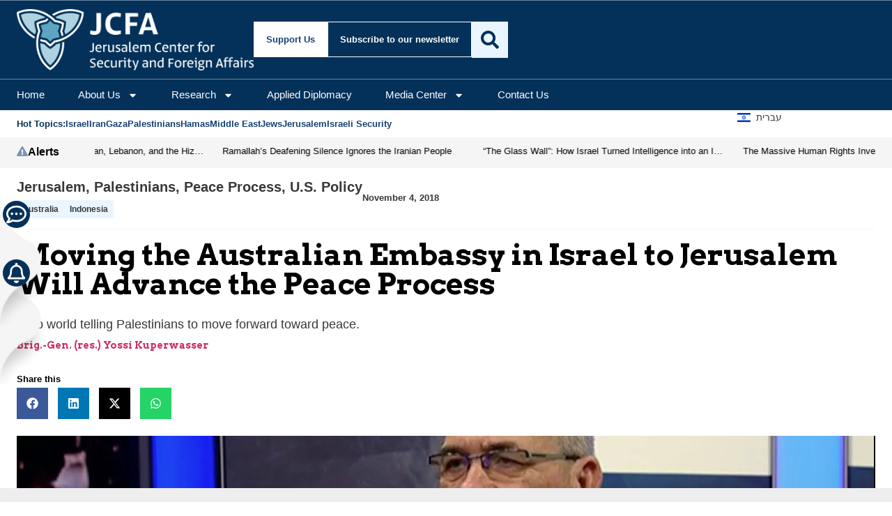

--- FILE ---
content_type: text/html; charset=utf-8
request_url: https://www.google.com/recaptcha/api2/anchor?ar=1&k=6Lf49TkaAAAAAN6IZrmvWWaeCXDxfKxa2-Qjf-xb&co=aHR0cHM6Ly93d3cuamdpdmUuY29tOjQ0Mw..&hl=en&v=PoyoqOPhxBO7pBk68S4YbpHZ&size=invisible&anchor-ms=20000&execute-ms=30000&cb=1ncvfpxu93mx
body_size: 48769
content:
<!DOCTYPE HTML><html dir="ltr" lang="en"><head><meta http-equiv="Content-Type" content="text/html; charset=UTF-8">
<meta http-equiv="X-UA-Compatible" content="IE=edge">
<title>reCAPTCHA</title>
<style type="text/css">
/* cyrillic-ext */
@font-face {
  font-family: 'Roboto';
  font-style: normal;
  font-weight: 400;
  font-stretch: 100%;
  src: url(//fonts.gstatic.com/s/roboto/v48/KFO7CnqEu92Fr1ME7kSn66aGLdTylUAMa3GUBHMdazTgWw.woff2) format('woff2');
  unicode-range: U+0460-052F, U+1C80-1C8A, U+20B4, U+2DE0-2DFF, U+A640-A69F, U+FE2E-FE2F;
}
/* cyrillic */
@font-face {
  font-family: 'Roboto';
  font-style: normal;
  font-weight: 400;
  font-stretch: 100%;
  src: url(//fonts.gstatic.com/s/roboto/v48/KFO7CnqEu92Fr1ME7kSn66aGLdTylUAMa3iUBHMdazTgWw.woff2) format('woff2');
  unicode-range: U+0301, U+0400-045F, U+0490-0491, U+04B0-04B1, U+2116;
}
/* greek-ext */
@font-face {
  font-family: 'Roboto';
  font-style: normal;
  font-weight: 400;
  font-stretch: 100%;
  src: url(//fonts.gstatic.com/s/roboto/v48/KFO7CnqEu92Fr1ME7kSn66aGLdTylUAMa3CUBHMdazTgWw.woff2) format('woff2');
  unicode-range: U+1F00-1FFF;
}
/* greek */
@font-face {
  font-family: 'Roboto';
  font-style: normal;
  font-weight: 400;
  font-stretch: 100%;
  src: url(//fonts.gstatic.com/s/roboto/v48/KFO7CnqEu92Fr1ME7kSn66aGLdTylUAMa3-UBHMdazTgWw.woff2) format('woff2');
  unicode-range: U+0370-0377, U+037A-037F, U+0384-038A, U+038C, U+038E-03A1, U+03A3-03FF;
}
/* math */
@font-face {
  font-family: 'Roboto';
  font-style: normal;
  font-weight: 400;
  font-stretch: 100%;
  src: url(//fonts.gstatic.com/s/roboto/v48/KFO7CnqEu92Fr1ME7kSn66aGLdTylUAMawCUBHMdazTgWw.woff2) format('woff2');
  unicode-range: U+0302-0303, U+0305, U+0307-0308, U+0310, U+0312, U+0315, U+031A, U+0326-0327, U+032C, U+032F-0330, U+0332-0333, U+0338, U+033A, U+0346, U+034D, U+0391-03A1, U+03A3-03A9, U+03B1-03C9, U+03D1, U+03D5-03D6, U+03F0-03F1, U+03F4-03F5, U+2016-2017, U+2034-2038, U+203C, U+2040, U+2043, U+2047, U+2050, U+2057, U+205F, U+2070-2071, U+2074-208E, U+2090-209C, U+20D0-20DC, U+20E1, U+20E5-20EF, U+2100-2112, U+2114-2115, U+2117-2121, U+2123-214F, U+2190, U+2192, U+2194-21AE, U+21B0-21E5, U+21F1-21F2, U+21F4-2211, U+2213-2214, U+2216-22FF, U+2308-230B, U+2310, U+2319, U+231C-2321, U+2336-237A, U+237C, U+2395, U+239B-23B7, U+23D0, U+23DC-23E1, U+2474-2475, U+25AF, U+25B3, U+25B7, U+25BD, U+25C1, U+25CA, U+25CC, U+25FB, U+266D-266F, U+27C0-27FF, U+2900-2AFF, U+2B0E-2B11, U+2B30-2B4C, U+2BFE, U+3030, U+FF5B, U+FF5D, U+1D400-1D7FF, U+1EE00-1EEFF;
}
/* symbols */
@font-face {
  font-family: 'Roboto';
  font-style: normal;
  font-weight: 400;
  font-stretch: 100%;
  src: url(//fonts.gstatic.com/s/roboto/v48/KFO7CnqEu92Fr1ME7kSn66aGLdTylUAMaxKUBHMdazTgWw.woff2) format('woff2');
  unicode-range: U+0001-000C, U+000E-001F, U+007F-009F, U+20DD-20E0, U+20E2-20E4, U+2150-218F, U+2190, U+2192, U+2194-2199, U+21AF, U+21E6-21F0, U+21F3, U+2218-2219, U+2299, U+22C4-22C6, U+2300-243F, U+2440-244A, U+2460-24FF, U+25A0-27BF, U+2800-28FF, U+2921-2922, U+2981, U+29BF, U+29EB, U+2B00-2BFF, U+4DC0-4DFF, U+FFF9-FFFB, U+10140-1018E, U+10190-1019C, U+101A0, U+101D0-101FD, U+102E0-102FB, U+10E60-10E7E, U+1D2C0-1D2D3, U+1D2E0-1D37F, U+1F000-1F0FF, U+1F100-1F1AD, U+1F1E6-1F1FF, U+1F30D-1F30F, U+1F315, U+1F31C, U+1F31E, U+1F320-1F32C, U+1F336, U+1F378, U+1F37D, U+1F382, U+1F393-1F39F, U+1F3A7-1F3A8, U+1F3AC-1F3AF, U+1F3C2, U+1F3C4-1F3C6, U+1F3CA-1F3CE, U+1F3D4-1F3E0, U+1F3ED, U+1F3F1-1F3F3, U+1F3F5-1F3F7, U+1F408, U+1F415, U+1F41F, U+1F426, U+1F43F, U+1F441-1F442, U+1F444, U+1F446-1F449, U+1F44C-1F44E, U+1F453, U+1F46A, U+1F47D, U+1F4A3, U+1F4B0, U+1F4B3, U+1F4B9, U+1F4BB, U+1F4BF, U+1F4C8-1F4CB, U+1F4D6, U+1F4DA, U+1F4DF, U+1F4E3-1F4E6, U+1F4EA-1F4ED, U+1F4F7, U+1F4F9-1F4FB, U+1F4FD-1F4FE, U+1F503, U+1F507-1F50B, U+1F50D, U+1F512-1F513, U+1F53E-1F54A, U+1F54F-1F5FA, U+1F610, U+1F650-1F67F, U+1F687, U+1F68D, U+1F691, U+1F694, U+1F698, U+1F6AD, U+1F6B2, U+1F6B9-1F6BA, U+1F6BC, U+1F6C6-1F6CF, U+1F6D3-1F6D7, U+1F6E0-1F6EA, U+1F6F0-1F6F3, U+1F6F7-1F6FC, U+1F700-1F7FF, U+1F800-1F80B, U+1F810-1F847, U+1F850-1F859, U+1F860-1F887, U+1F890-1F8AD, U+1F8B0-1F8BB, U+1F8C0-1F8C1, U+1F900-1F90B, U+1F93B, U+1F946, U+1F984, U+1F996, U+1F9E9, U+1FA00-1FA6F, U+1FA70-1FA7C, U+1FA80-1FA89, U+1FA8F-1FAC6, U+1FACE-1FADC, U+1FADF-1FAE9, U+1FAF0-1FAF8, U+1FB00-1FBFF;
}
/* vietnamese */
@font-face {
  font-family: 'Roboto';
  font-style: normal;
  font-weight: 400;
  font-stretch: 100%;
  src: url(//fonts.gstatic.com/s/roboto/v48/KFO7CnqEu92Fr1ME7kSn66aGLdTylUAMa3OUBHMdazTgWw.woff2) format('woff2');
  unicode-range: U+0102-0103, U+0110-0111, U+0128-0129, U+0168-0169, U+01A0-01A1, U+01AF-01B0, U+0300-0301, U+0303-0304, U+0308-0309, U+0323, U+0329, U+1EA0-1EF9, U+20AB;
}
/* latin-ext */
@font-face {
  font-family: 'Roboto';
  font-style: normal;
  font-weight: 400;
  font-stretch: 100%;
  src: url(//fonts.gstatic.com/s/roboto/v48/KFO7CnqEu92Fr1ME7kSn66aGLdTylUAMa3KUBHMdazTgWw.woff2) format('woff2');
  unicode-range: U+0100-02BA, U+02BD-02C5, U+02C7-02CC, U+02CE-02D7, U+02DD-02FF, U+0304, U+0308, U+0329, U+1D00-1DBF, U+1E00-1E9F, U+1EF2-1EFF, U+2020, U+20A0-20AB, U+20AD-20C0, U+2113, U+2C60-2C7F, U+A720-A7FF;
}
/* latin */
@font-face {
  font-family: 'Roboto';
  font-style: normal;
  font-weight: 400;
  font-stretch: 100%;
  src: url(//fonts.gstatic.com/s/roboto/v48/KFO7CnqEu92Fr1ME7kSn66aGLdTylUAMa3yUBHMdazQ.woff2) format('woff2');
  unicode-range: U+0000-00FF, U+0131, U+0152-0153, U+02BB-02BC, U+02C6, U+02DA, U+02DC, U+0304, U+0308, U+0329, U+2000-206F, U+20AC, U+2122, U+2191, U+2193, U+2212, U+2215, U+FEFF, U+FFFD;
}
/* cyrillic-ext */
@font-face {
  font-family: 'Roboto';
  font-style: normal;
  font-weight: 500;
  font-stretch: 100%;
  src: url(//fonts.gstatic.com/s/roboto/v48/KFO7CnqEu92Fr1ME7kSn66aGLdTylUAMa3GUBHMdazTgWw.woff2) format('woff2');
  unicode-range: U+0460-052F, U+1C80-1C8A, U+20B4, U+2DE0-2DFF, U+A640-A69F, U+FE2E-FE2F;
}
/* cyrillic */
@font-face {
  font-family: 'Roboto';
  font-style: normal;
  font-weight: 500;
  font-stretch: 100%;
  src: url(//fonts.gstatic.com/s/roboto/v48/KFO7CnqEu92Fr1ME7kSn66aGLdTylUAMa3iUBHMdazTgWw.woff2) format('woff2');
  unicode-range: U+0301, U+0400-045F, U+0490-0491, U+04B0-04B1, U+2116;
}
/* greek-ext */
@font-face {
  font-family: 'Roboto';
  font-style: normal;
  font-weight: 500;
  font-stretch: 100%;
  src: url(//fonts.gstatic.com/s/roboto/v48/KFO7CnqEu92Fr1ME7kSn66aGLdTylUAMa3CUBHMdazTgWw.woff2) format('woff2');
  unicode-range: U+1F00-1FFF;
}
/* greek */
@font-face {
  font-family: 'Roboto';
  font-style: normal;
  font-weight: 500;
  font-stretch: 100%;
  src: url(//fonts.gstatic.com/s/roboto/v48/KFO7CnqEu92Fr1ME7kSn66aGLdTylUAMa3-UBHMdazTgWw.woff2) format('woff2');
  unicode-range: U+0370-0377, U+037A-037F, U+0384-038A, U+038C, U+038E-03A1, U+03A3-03FF;
}
/* math */
@font-face {
  font-family: 'Roboto';
  font-style: normal;
  font-weight: 500;
  font-stretch: 100%;
  src: url(//fonts.gstatic.com/s/roboto/v48/KFO7CnqEu92Fr1ME7kSn66aGLdTylUAMawCUBHMdazTgWw.woff2) format('woff2');
  unicode-range: U+0302-0303, U+0305, U+0307-0308, U+0310, U+0312, U+0315, U+031A, U+0326-0327, U+032C, U+032F-0330, U+0332-0333, U+0338, U+033A, U+0346, U+034D, U+0391-03A1, U+03A3-03A9, U+03B1-03C9, U+03D1, U+03D5-03D6, U+03F0-03F1, U+03F4-03F5, U+2016-2017, U+2034-2038, U+203C, U+2040, U+2043, U+2047, U+2050, U+2057, U+205F, U+2070-2071, U+2074-208E, U+2090-209C, U+20D0-20DC, U+20E1, U+20E5-20EF, U+2100-2112, U+2114-2115, U+2117-2121, U+2123-214F, U+2190, U+2192, U+2194-21AE, U+21B0-21E5, U+21F1-21F2, U+21F4-2211, U+2213-2214, U+2216-22FF, U+2308-230B, U+2310, U+2319, U+231C-2321, U+2336-237A, U+237C, U+2395, U+239B-23B7, U+23D0, U+23DC-23E1, U+2474-2475, U+25AF, U+25B3, U+25B7, U+25BD, U+25C1, U+25CA, U+25CC, U+25FB, U+266D-266F, U+27C0-27FF, U+2900-2AFF, U+2B0E-2B11, U+2B30-2B4C, U+2BFE, U+3030, U+FF5B, U+FF5D, U+1D400-1D7FF, U+1EE00-1EEFF;
}
/* symbols */
@font-face {
  font-family: 'Roboto';
  font-style: normal;
  font-weight: 500;
  font-stretch: 100%;
  src: url(//fonts.gstatic.com/s/roboto/v48/KFO7CnqEu92Fr1ME7kSn66aGLdTylUAMaxKUBHMdazTgWw.woff2) format('woff2');
  unicode-range: U+0001-000C, U+000E-001F, U+007F-009F, U+20DD-20E0, U+20E2-20E4, U+2150-218F, U+2190, U+2192, U+2194-2199, U+21AF, U+21E6-21F0, U+21F3, U+2218-2219, U+2299, U+22C4-22C6, U+2300-243F, U+2440-244A, U+2460-24FF, U+25A0-27BF, U+2800-28FF, U+2921-2922, U+2981, U+29BF, U+29EB, U+2B00-2BFF, U+4DC0-4DFF, U+FFF9-FFFB, U+10140-1018E, U+10190-1019C, U+101A0, U+101D0-101FD, U+102E0-102FB, U+10E60-10E7E, U+1D2C0-1D2D3, U+1D2E0-1D37F, U+1F000-1F0FF, U+1F100-1F1AD, U+1F1E6-1F1FF, U+1F30D-1F30F, U+1F315, U+1F31C, U+1F31E, U+1F320-1F32C, U+1F336, U+1F378, U+1F37D, U+1F382, U+1F393-1F39F, U+1F3A7-1F3A8, U+1F3AC-1F3AF, U+1F3C2, U+1F3C4-1F3C6, U+1F3CA-1F3CE, U+1F3D4-1F3E0, U+1F3ED, U+1F3F1-1F3F3, U+1F3F5-1F3F7, U+1F408, U+1F415, U+1F41F, U+1F426, U+1F43F, U+1F441-1F442, U+1F444, U+1F446-1F449, U+1F44C-1F44E, U+1F453, U+1F46A, U+1F47D, U+1F4A3, U+1F4B0, U+1F4B3, U+1F4B9, U+1F4BB, U+1F4BF, U+1F4C8-1F4CB, U+1F4D6, U+1F4DA, U+1F4DF, U+1F4E3-1F4E6, U+1F4EA-1F4ED, U+1F4F7, U+1F4F9-1F4FB, U+1F4FD-1F4FE, U+1F503, U+1F507-1F50B, U+1F50D, U+1F512-1F513, U+1F53E-1F54A, U+1F54F-1F5FA, U+1F610, U+1F650-1F67F, U+1F687, U+1F68D, U+1F691, U+1F694, U+1F698, U+1F6AD, U+1F6B2, U+1F6B9-1F6BA, U+1F6BC, U+1F6C6-1F6CF, U+1F6D3-1F6D7, U+1F6E0-1F6EA, U+1F6F0-1F6F3, U+1F6F7-1F6FC, U+1F700-1F7FF, U+1F800-1F80B, U+1F810-1F847, U+1F850-1F859, U+1F860-1F887, U+1F890-1F8AD, U+1F8B0-1F8BB, U+1F8C0-1F8C1, U+1F900-1F90B, U+1F93B, U+1F946, U+1F984, U+1F996, U+1F9E9, U+1FA00-1FA6F, U+1FA70-1FA7C, U+1FA80-1FA89, U+1FA8F-1FAC6, U+1FACE-1FADC, U+1FADF-1FAE9, U+1FAF0-1FAF8, U+1FB00-1FBFF;
}
/* vietnamese */
@font-face {
  font-family: 'Roboto';
  font-style: normal;
  font-weight: 500;
  font-stretch: 100%;
  src: url(//fonts.gstatic.com/s/roboto/v48/KFO7CnqEu92Fr1ME7kSn66aGLdTylUAMa3OUBHMdazTgWw.woff2) format('woff2');
  unicode-range: U+0102-0103, U+0110-0111, U+0128-0129, U+0168-0169, U+01A0-01A1, U+01AF-01B0, U+0300-0301, U+0303-0304, U+0308-0309, U+0323, U+0329, U+1EA0-1EF9, U+20AB;
}
/* latin-ext */
@font-face {
  font-family: 'Roboto';
  font-style: normal;
  font-weight: 500;
  font-stretch: 100%;
  src: url(//fonts.gstatic.com/s/roboto/v48/KFO7CnqEu92Fr1ME7kSn66aGLdTylUAMa3KUBHMdazTgWw.woff2) format('woff2');
  unicode-range: U+0100-02BA, U+02BD-02C5, U+02C7-02CC, U+02CE-02D7, U+02DD-02FF, U+0304, U+0308, U+0329, U+1D00-1DBF, U+1E00-1E9F, U+1EF2-1EFF, U+2020, U+20A0-20AB, U+20AD-20C0, U+2113, U+2C60-2C7F, U+A720-A7FF;
}
/* latin */
@font-face {
  font-family: 'Roboto';
  font-style: normal;
  font-weight: 500;
  font-stretch: 100%;
  src: url(//fonts.gstatic.com/s/roboto/v48/KFO7CnqEu92Fr1ME7kSn66aGLdTylUAMa3yUBHMdazQ.woff2) format('woff2');
  unicode-range: U+0000-00FF, U+0131, U+0152-0153, U+02BB-02BC, U+02C6, U+02DA, U+02DC, U+0304, U+0308, U+0329, U+2000-206F, U+20AC, U+2122, U+2191, U+2193, U+2212, U+2215, U+FEFF, U+FFFD;
}
/* cyrillic-ext */
@font-face {
  font-family: 'Roboto';
  font-style: normal;
  font-weight: 900;
  font-stretch: 100%;
  src: url(//fonts.gstatic.com/s/roboto/v48/KFO7CnqEu92Fr1ME7kSn66aGLdTylUAMa3GUBHMdazTgWw.woff2) format('woff2');
  unicode-range: U+0460-052F, U+1C80-1C8A, U+20B4, U+2DE0-2DFF, U+A640-A69F, U+FE2E-FE2F;
}
/* cyrillic */
@font-face {
  font-family: 'Roboto';
  font-style: normal;
  font-weight: 900;
  font-stretch: 100%;
  src: url(//fonts.gstatic.com/s/roboto/v48/KFO7CnqEu92Fr1ME7kSn66aGLdTylUAMa3iUBHMdazTgWw.woff2) format('woff2');
  unicode-range: U+0301, U+0400-045F, U+0490-0491, U+04B0-04B1, U+2116;
}
/* greek-ext */
@font-face {
  font-family: 'Roboto';
  font-style: normal;
  font-weight: 900;
  font-stretch: 100%;
  src: url(//fonts.gstatic.com/s/roboto/v48/KFO7CnqEu92Fr1ME7kSn66aGLdTylUAMa3CUBHMdazTgWw.woff2) format('woff2');
  unicode-range: U+1F00-1FFF;
}
/* greek */
@font-face {
  font-family: 'Roboto';
  font-style: normal;
  font-weight: 900;
  font-stretch: 100%;
  src: url(//fonts.gstatic.com/s/roboto/v48/KFO7CnqEu92Fr1ME7kSn66aGLdTylUAMa3-UBHMdazTgWw.woff2) format('woff2');
  unicode-range: U+0370-0377, U+037A-037F, U+0384-038A, U+038C, U+038E-03A1, U+03A3-03FF;
}
/* math */
@font-face {
  font-family: 'Roboto';
  font-style: normal;
  font-weight: 900;
  font-stretch: 100%;
  src: url(//fonts.gstatic.com/s/roboto/v48/KFO7CnqEu92Fr1ME7kSn66aGLdTylUAMawCUBHMdazTgWw.woff2) format('woff2');
  unicode-range: U+0302-0303, U+0305, U+0307-0308, U+0310, U+0312, U+0315, U+031A, U+0326-0327, U+032C, U+032F-0330, U+0332-0333, U+0338, U+033A, U+0346, U+034D, U+0391-03A1, U+03A3-03A9, U+03B1-03C9, U+03D1, U+03D5-03D6, U+03F0-03F1, U+03F4-03F5, U+2016-2017, U+2034-2038, U+203C, U+2040, U+2043, U+2047, U+2050, U+2057, U+205F, U+2070-2071, U+2074-208E, U+2090-209C, U+20D0-20DC, U+20E1, U+20E5-20EF, U+2100-2112, U+2114-2115, U+2117-2121, U+2123-214F, U+2190, U+2192, U+2194-21AE, U+21B0-21E5, U+21F1-21F2, U+21F4-2211, U+2213-2214, U+2216-22FF, U+2308-230B, U+2310, U+2319, U+231C-2321, U+2336-237A, U+237C, U+2395, U+239B-23B7, U+23D0, U+23DC-23E1, U+2474-2475, U+25AF, U+25B3, U+25B7, U+25BD, U+25C1, U+25CA, U+25CC, U+25FB, U+266D-266F, U+27C0-27FF, U+2900-2AFF, U+2B0E-2B11, U+2B30-2B4C, U+2BFE, U+3030, U+FF5B, U+FF5D, U+1D400-1D7FF, U+1EE00-1EEFF;
}
/* symbols */
@font-face {
  font-family: 'Roboto';
  font-style: normal;
  font-weight: 900;
  font-stretch: 100%;
  src: url(//fonts.gstatic.com/s/roboto/v48/KFO7CnqEu92Fr1ME7kSn66aGLdTylUAMaxKUBHMdazTgWw.woff2) format('woff2');
  unicode-range: U+0001-000C, U+000E-001F, U+007F-009F, U+20DD-20E0, U+20E2-20E4, U+2150-218F, U+2190, U+2192, U+2194-2199, U+21AF, U+21E6-21F0, U+21F3, U+2218-2219, U+2299, U+22C4-22C6, U+2300-243F, U+2440-244A, U+2460-24FF, U+25A0-27BF, U+2800-28FF, U+2921-2922, U+2981, U+29BF, U+29EB, U+2B00-2BFF, U+4DC0-4DFF, U+FFF9-FFFB, U+10140-1018E, U+10190-1019C, U+101A0, U+101D0-101FD, U+102E0-102FB, U+10E60-10E7E, U+1D2C0-1D2D3, U+1D2E0-1D37F, U+1F000-1F0FF, U+1F100-1F1AD, U+1F1E6-1F1FF, U+1F30D-1F30F, U+1F315, U+1F31C, U+1F31E, U+1F320-1F32C, U+1F336, U+1F378, U+1F37D, U+1F382, U+1F393-1F39F, U+1F3A7-1F3A8, U+1F3AC-1F3AF, U+1F3C2, U+1F3C4-1F3C6, U+1F3CA-1F3CE, U+1F3D4-1F3E0, U+1F3ED, U+1F3F1-1F3F3, U+1F3F5-1F3F7, U+1F408, U+1F415, U+1F41F, U+1F426, U+1F43F, U+1F441-1F442, U+1F444, U+1F446-1F449, U+1F44C-1F44E, U+1F453, U+1F46A, U+1F47D, U+1F4A3, U+1F4B0, U+1F4B3, U+1F4B9, U+1F4BB, U+1F4BF, U+1F4C8-1F4CB, U+1F4D6, U+1F4DA, U+1F4DF, U+1F4E3-1F4E6, U+1F4EA-1F4ED, U+1F4F7, U+1F4F9-1F4FB, U+1F4FD-1F4FE, U+1F503, U+1F507-1F50B, U+1F50D, U+1F512-1F513, U+1F53E-1F54A, U+1F54F-1F5FA, U+1F610, U+1F650-1F67F, U+1F687, U+1F68D, U+1F691, U+1F694, U+1F698, U+1F6AD, U+1F6B2, U+1F6B9-1F6BA, U+1F6BC, U+1F6C6-1F6CF, U+1F6D3-1F6D7, U+1F6E0-1F6EA, U+1F6F0-1F6F3, U+1F6F7-1F6FC, U+1F700-1F7FF, U+1F800-1F80B, U+1F810-1F847, U+1F850-1F859, U+1F860-1F887, U+1F890-1F8AD, U+1F8B0-1F8BB, U+1F8C0-1F8C1, U+1F900-1F90B, U+1F93B, U+1F946, U+1F984, U+1F996, U+1F9E9, U+1FA00-1FA6F, U+1FA70-1FA7C, U+1FA80-1FA89, U+1FA8F-1FAC6, U+1FACE-1FADC, U+1FADF-1FAE9, U+1FAF0-1FAF8, U+1FB00-1FBFF;
}
/* vietnamese */
@font-face {
  font-family: 'Roboto';
  font-style: normal;
  font-weight: 900;
  font-stretch: 100%;
  src: url(//fonts.gstatic.com/s/roboto/v48/KFO7CnqEu92Fr1ME7kSn66aGLdTylUAMa3OUBHMdazTgWw.woff2) format('woff2');
  unicode-range: U+0102-0103, U+0110-0111, U+0128-0129, U+0168-0169, U+01A0-01A1, U+01AF-01B0, U+0300-0301, U+0303-0304, U+0308-0309, U+0323, U+0329, U+1EA0-1EF9, U+20AB;
}
/* latin-ext */
@font-face {
  font-family: 'Roboto';
  font-style: normal;
  font-weight: 900;
  font-stretch: 100%;
  src: url(//fonts.gstatic.com/s/roboto/v48/KFO7CnqEu92Fr1ME7kSn66aGLdTylUAMa3KUBHMdazTgWw.woff2) format('woff2');
  unicode-range: U+0100-02BA, U+02BD-02C5, U+02C7-02CC, U+02CE-02D7, U+02DD-02FF, U+0304, U+0308, U+0329, U+1D00-1DBF, U+1E00-1E9F, U+1EF2-1EFF, U+2020, U+20A0-20AB, U+20AD-20C0, U+2113, U+2C60-2C7F, U+A720-A7FF;
}
/* latin */
@font-face {
  font-family: 'Roboto';
  font-style: normal;
  font-weight: 900;
  font-stretch: 100%;
  src: url(//fonts.gstatic.com/s/roboto/v48/KFO7CnqEu92Fr1ME7kSn66aGLdTylUAMa3yUBHMdazQ.woff2) format('woff2');
  unicode-range: U+0000-00FF, U+0131, U+0152-0153, U+02BB-02BC, U+02C6, U+02DA, U+02DC, U+0304, U+0308, U+0329, U+2000-206F, U+20AC, U+2122, U+2191, U+2193, U+2212, U+2215, U+FEFF, U+FFFD;
}

</style>
<link rel="stylesheet" type="text/css" href="https://www.gstatic.com/recaptcha/releases/PoyoqOPhxBO7pBk68S4YbpHZ/styles__ltr.css">
<script nonce="iiZ0iJ6ymUg02koVR6XGsw" type="text/javascript">window['__recaptcha_api'] = 'https://www.google.com/recaptcha/api2/';</script>
<script type="text/javascript" src="https://www.gstatic.com/recaptcha/releases/PoyoqOPhxBO7pBk68S4YbpHZ/recaptcha__en.js" nonce="iiZ0iJ6ymUg02koVR6XGsw">
      
    </script></head>
<body><div id="rc-anchor-alert" class="rc-anchor-alert"></div>
<input type="hidden" id="recaptcha-token" value="[base64]">
<script type="text/javascript" nonce="iiZ0iJ6ymUg02koVR6XGsw">
      recaptcha.anchor.Main.init("[\x22ainput\x22,[\x22bgdata\x22,\x22\x22,\[base64]/[base64]/bmV3IFpbdF0obVswXSk6Sz09Mj9uZXcgWlt0XShtWzBdLG1bMV0pOks9PTM/bmV3IFpbdF0obVswXSxtWzFdLG1bMl0pOks9PTQ/[base64]/[base64]/[base64]/[base64]/[base64]/[base64]/[base64]/[base64]/[base64]/[base64]/[base64]/[base64]/[base64]/[base64]\\u003d\\u003d\x22,\[base64]\x22,\x22w5V/Nh1DwpnDq07Dj8OiZcOfw5gTwpdaFsOSbsOOwqMtw5wkcB/[base64]/wrVDBijCo2nDq8KSwrTDr8Odw4x3wrLClE9+MsOjw4RJwqprw6Row7vCmMKzNcKEwqfDqcK9WUI2UwrDm05XB8KywqsReVMLYUjDlXPDrsKfw4Y8LcKRw5I4esOqw7/DncKbVcKRwrZ0wot4wrbCt0HCqSvDj8O6KMKsa8KlwrXDg3tQZHcjwoXCpcO0QsOdwp8CLcOxdDDChsKww7bCogDCtcKZw7fCv8ODI8OGajRxccKRFSklwpdcw6fDrQhdwrNiw7MTSx/DrcKgw5lKD8KBwq/Cvj9fS8O5w7DDjkrCmzMhw6oDwoweBMKzTWwWwrvDtcOEHFZOw6Ukw77DsDtNw4fCoAY4YBHCuwMkeMK5w7rDsF9rKMOib0AHBMO5Pg4Mw4LCg8KcNiXDi8Olwp/DhAAFwqTDvMOjw5Qvw6zDt8OSEcOPHgZKwozCuwHDlkM6wonCuw9swqfDh8KEeWcIKMOkFhVXeUbDnsK/[base64]/CsW9Zw4nCmMOIw4PDhEjCgsOmw5PDn33CqwHCs3rDhMOuZkjDvQLDv8O0wr/Cs8KCHMKTWsKZDMOVN8Ojw4nCmsOlwrPCuGsPDQIkYmB8RMOfWcOSw4LCtsONwo5qwoXDiEYpEMKBTQlnAsOzfkhXw7djwpkXBMKkTMOrJsKyXMO+NMKjw7wifl/DncOXw5cSZcKtw5xHw7vCq1PCgsKEw5LCmcKjw7vDhMOsw4VNwrRFdsOYwodhXT/DgsOHAMKmwq0SwojCqW3CksKAw4jDjiXCmcK+WCEKw6/[base64]/[base64]/[base64]/Ds3DCohHCiFbDp0PDkMKcV3HDvT80OFTCu8OBwpjDkcKDwqLCpsOlwozDtTNnTHtUwqfDmj9VY1IxEV05fMOXw7LChh5bwo/[base64]/Cl8Ovw6zDncKSVcOWBV0gw5JUw6V3wrw5wqzDmMOLKk/DqsKrTTrCvBTDqRrDmcOUwr3CuMKeSsKiUMO6w7M5N8Oof8Kfw402ZXjDr2/DhMO8w5TDoVMdP8Khw5kbQyQATDkzw5/ChU3CqEwhKlbDj2TCg8Kiw6XDusOTw7rCkz9swr3DpnTDg8ONw67DqFptw5VOccO0w5DCqRoiwrnDkcOZw7hvwoXCunDDl2vDrWPCuMOCwprDuA7Cm8KVY8OyQz/[base64]/DksKnw55vw7XCmiZ0wqlIw5kywp4NVjHDssKAwqthw6YmJEATw7gJN8OJwr/DqiFbGcOGV8KKa8Kjw6/DjMOVCMK2MMKhw6rCnT7DlH3DoTrClMKUwrnCs8K3EgDDrVFGVsOfwpPCrEB3XVZWS2ViYcODwpZ5LhhBKn9/w5Mew70WwrlVEcKqw78bA8OXwqkLwobDmcO2OnQUITrCgSBhw5fClcKQP0IqwrlqBMOEw47Dp3XDkSc2w7spDcOfOsOVODHDnRnCicO8wpLDuMOGZEQ5B0MFw4JHw5Ilw4/CucOreF/DvMKfw5NfHQVXw4ZGw4jCoMO3w5YyOcObw4XDgi7CgnN2JsORw5NGXsK8ZgrDrsKdwrV/[base64]/[base64]/DkMOYHjHDp2PCucOywq/Ds3HCjcKIw4hvRlzCkFtEHmTChcKyblxsw7TCh8KgcmszbcKBbTLDl8KqajjDrcKJwqkmDmdiOMO0EcKrNgZvNHjDnkfCnT4bw5rDgMKSw7JJWxjCg2tdCMK1w4PCsDHCuV3CtcKGVsKCw68aOMKLGGhJw4BMG8OjBz5mwq/DnWgsYkxbw6zDvmALwq4Ww6kWVEwsY8O8w6BNwpsxYMKlwohCBcKfU8OgPV/Dv8KBVzNRwrrCi8OZelsiHgHDqMOhw5pUFgoXw788wo3DisKNW8O/w681w6TDhX/[base64]/DCnCtzTDlcK+RRTDqsONwqQEw6cKw4wSwoJDUsK5S2gZVMOfwqTClUg0w73DssOGwrduN8K1LcOIw6Itw7nCkwfCucKGw4bChsKEwpB8woPDssK8b0cNw7rCqcKmw70Qf8OTcScxw5gJZHbCisOiw5RHUMOKLyIVw5/ChGtEWEljCsOxwrvDsFVsw4gDWcOqBMOVwp3DmUPCpiLCtMOHScKvbAHCpcOwwpHCq00SwqB4w4czdcKgwrYudDDDpFE6BS1UY8Kowr/Drw0yUnw7w7HCqMKAf8O/wqzDhyLDu2jCtsOEwqcgWwlywrAtUMKTbMO+w5jDigUEVcOqw4BPScOKw7LDuVXDgC7DmWQ9KMO4w4I1wolqwoV8cAfClcOuUFkoFcKcYWsiwrgRNi7ClMKgwp8/[base64]/NcKlwplNPRl3wr9Sw7BwwqLChFw6wpPDiDUlA8KkwrLCtMK1Mg/DjsONc8OCOMK5a0scbTDCpMKuU8Ofwo9dw7zDiSEKwpluwo7Ct8KHFmtQXGwmwp/[base64]/w6bChA/DlywYRMKow4bDjmrCo8KqHW7DgAFQwpHCncO/w5BkwqtoBcOBwpPDtsOXHnlfRhfCij89wo4DwpZ1W8KQw5HDi8OTw6Igw58CXyo5akTDi8KbDB/DjcOBc8KedRXCgcKQw67Dn8OQN8OpwrEOUxQ3woPDvsOmAHvDvMOYw5rDnMKvwpAcKMORfVQ1NmBFIcODUsK5NMOaVBrCmxLDq8OMw4IbYj/[base64]/CgsKaPxlow4/Dh8OIwqBqeRzCoMO7wo8/WMOmVgRvD8KaOABSw5xxGcOoDSB4LMKewr1wL8K2STHDqGhew41MwoXDj8ORw5LCnTHClcK4P8KzwpPCi8KzPAHCosKnw4LCuQfCqT8/w4/DjAw/woEVUj3DlcOEwpPDmlnDkm3CpsKKw55Zw7Etw4Aiwos4w4HDsTw8L8ObTMOiwr/CjzVtwrlkw5d4c8OXwrDCg2/CksKzJMKgZMKUwobCj3XDgBgfwrDCgsOVwoQKw6NEwqrCt8KXM1nDihp4N3HCmTfCrSXCszloIQfCuMKYChl4wpbCt37DpcOJWMK+EWh+fsOrRMKIw7fCr3/Cl8K8OMO0w7HCicKfw5daDkXCoMKnw5N6w6vDocOlPcKrcsK8wpPDuMOuwrUefMOjfcKLDsO3woRCwoJeWEEmQhPChcKLMW3DmMOBw4Nlw4DDpMO8cGzDu19twpLCgDsRNWMqKsKdWsKVHWxbwrzDq3lOw6/[base64]/Dt8KKw4QLw5w9f8OGwrxfDcKFw4LCp3PClTHCicOdwp4DSncmwrslV8KcQUcvwqcaO8KrwoLCgmN+M8KfYMKveMKgJMKqMCjCjwTDisK0YsKVAlw0w5lzOX/DoMKEwrAWcMODPMKHw7zDsg3Cqz3DnyhjOMKSA8KkwqPCsyTDhidqbi3Dtx86wrxGw5lhw47CgF7DmMOPBW7DksOdwo0YHMKpworCp2jCrMK+wrQSw4ZwXcK6K8O2ZMKzacKZAsOnNGbCkEbCn8OVw7nDvCzCiRY4w6AnFF/[base64]/DmQ/CrkTCv8OnIcOIfis+BklpN8Oew61Gw49hRsKWwq3Dq08aBzUOw4zClRhTTDLCswxqwoLCqyIvUsKWaMOqwp/DqghhwoAtw4PCvsOzwoDDpx83wodZw4FXwoXDpThZw4tfJQISwqocLMOWw6rDhXAMw6kSFsOGwrfCqsOGwqHCgjdQYH0LFjjDkcKHUGTDhCV4IsO0PcOZw5YBw5rDnMKqNHt/[base64]/P8KKY8KfE0Fow4PDkMKdwpd8IkjChRfCtk/Ds3dlClPCgyHCl8KyCMObwq4hZC8OwogUZi7CqA9NZC0sCgVnKyQXwqVjw5Bvw4gmXsKjLMOAf1jCrhR/GxHCm8OYwqPDqMOXwr9ad8OnGEPCqnrDrE50woQPAsOrfiIxw4YkwrHCqcO0woZ6Kkk8w4VrYWbDicOtQDkEO2Q8ZGBbZQh0wodYwoDCjiITw4pRw4o4wrRdw6Edw4VnwoNwwoTCszrCpQkVw7zCgE0WURYwASYXwpc+OkkNCGHCjsO5wrzDhyLDtz/DhRLCrCQuK3IqJMOMwrLDhgVoWMO5w4ZdwpzDgMOcw5NAwrBKIsOSXsOpJifCqcKow7x3NcK6w6dqwoXCoHbDr8O0KjLCnHwTSTXCiMOfe8Orw6cWw5/Dj8OAwpPCpMKqHcKawqdWw7fCiQjCicKXwobDlsKaw7F2wpgAOkAQwp12M8KsS8Kiwr0/w67DosKJwqYLXBfCgcKFwpbDtgTCpsO/EcOew7vDi8Kuw4XDm8Kow7vDpTUAeXoHAMK1RSbDvQrCnF1XbGAQD8OXw7XDrsOkIMK0w41sFMKXNsO+wrgTwqVSZMKxw6pTwqXCumw9RkQawqTDrUvDuMK3IHHCpcKtwp0swpbCrCHDoh47w6xTBMKOwooAwpIlDnTCkMK0w4MmwrnDqS/Ch3V2RmbDjcOkbSYIwoc5w7R8MjHDojPCucKfw5obwqrCnE4Vw4MQwq57PEHCrcKMwrUWwqc5wplfw5pPw4pAwrsxRDoRwonCjDjDscKfwrjDoFohHsO2w4/DhMKzblcYCynDlsKdYCLDjsO0b8OSwrfCpxljGsK1wqQvG8Onw4FHFcKMEsKdVm10wrPDrsO5wrDCuGIuwr1Awp7Ckj7Dq8KTZFpnwpVuw6ZgLRrDl8OKcmHCpTtRwp52wrQ/a8O2CA0dw4/CiMKMP8O4w41hw6hPSRs7eCrDgVMEBMOIVWjDusOjfsOAdXAMcMObLMOswprDny/[base64]/DrMKxPnHDr1PCpkPDgETCi8KOO3XDqnoLRsKFwpoZKMOkR8Ozw48Ew5PDhUbDtz0Bw6vCjcO4w7EHfsKQAihaC8OzHlHCkCLCmsOvRSAGZ8KyRiALwr1FP1/DtwhNFWjCj8KRwpw6cz/CuljChRHDlHdnwrR3w6PDvMOfwqLCuMKIwqDDmmfCpsO9GmjCjcKtK8K9wr98DsKraMOow6kBw6I/[base64]/[base64]/[base64]/DuMOtw77DsQ/[base64]/[base64]/wrnDqcOwHsOZX8OawozCusOGAAsywp3CtsKkHcK2UcK7wovDgcOMw6RFaXljVcOqYEgtYGBww7zDq8KyK1B5FyBrA8Kgw49Xw5d9woU7wqI6wrDChFg0VsOTw7hfB8O5w47CmiQNw6nDsWnCr8KgYWnCssOKb2s8wrVLwo5lw5odBMKoRcK9eG/Co8OZOcKocxQFcMOpwqAZw7h7AMK/RXo5w4bCl3w3WsKrJHbCjUrDv8KDw7nCs1RDZcOEJsKjOjnDusONLxXCvcOueVHCosK+b1zDjsK/BQTCjQnDmVjClhTDjm/CthA0wpzCmMK9TMKjw5giwo5vwrrChsKPGVd8AwlbwrbDpMKOwosCwqXCn0zCugU3IGjCh8KBcALDocOXKEjDqMKVbX7DsxDDrsOjJSHCmQfDkcKhwqlNd8OMWVA6wqVJwovDnsKBw7J4WAQuw5PCvcOdBcOww4nDp8OcwrQkwroNMEdPfQ7CncKUS3vCnMO/w5fDlznCugPCoMOxK8KJw6QFwonDrX4oYiwXwq/DsSfDnMOxwqLCl2oRwpJFw7FCTsKywojDscO+FsK9wp1dw4R8w4MqSElnBFPCkVTDv1bDgsOTJcKCIQAxw7RWFsOsSAFBwqTDgcKhWnDCg8OTADNdTsOBTsOicBLDtW8IwptpCHLDoTwiL3nCvsK0GsO5w7jDvFJzw5Agw6dPwozDgSRYwo/DksOAwqNMwojDp8ODwqwJEsKfwp3DpBdEesKeP8K4ByUvwqFFcwnChsOkRMK8wqAdb8ORBmLDtXPDtsKjw5DCqcKWwoFZGsO0X8KJwobDm8K2w5NawoDDlQ7CjsO/woMwRnhLPD9UwoLChcOZNsOIBcO/ZhfDmC3CgMKww4ozw40YI8O6dQVBw6bDl8KgQigZcSPCk8OIDkPChhMSOMKhQcKwb15+wp/DtcKFw6rDgREyB8Obw4PCs8OPw7lTw5I3w7guw6/CkMOrSsK7EsOXw5Muw5s8L8K5BFIOw7PDqCYWw4TDtjo7wqnCkVvDhFYNw4PChsOUwqtsFCDDkcOzwqcaF8OZXMKnw5IWPMOHMxZ5eGzCuMOJXsOfI8O8NgwGUsOgNcK4UWljdg/CtMOvw5ZOY8OfBHEsEkpTw4PCo8OLembDhTXDlx7DhgPClsK2wpUcAcO8wrPCsmnCtsOBTQzDvXM8fChNGcKse8OhUhDDhXRAw5sKVjLCvsKaworChsKmejEJw6PDkxB8dwTDu8KhworCpMKZw5jDisKRw6/[base64]/DkMKtw6nCp8Kgf17Dl8KrJlTCl8KNBEfCoB4uw5nDti4ywrLDpCx3GxHDo8OUQmwbQy56w4HDlE4TKDAvw4JtCMOGwoMzecKVw5UCw60ucsOVwqzDgCUDwpXDs3nCgsOvaT/DqMOjeMOSWcKwwoXDmsOXDWcMw4TDiiFdIMKkw64kUT3DtTALwp9OO3oSw4fCmk14wpTDgMOMe8K/wqbCjgTDo3otw7LDpQ5LbR9zEQLDihFbI8KMeBnDtMODwpYSQAhpw7cpw7wMFnnCgcKLayJtOW0vwovCjMOUPjbCtj3DkCEZRsOqDMK2wr50wo3Dh8Otw7/CvsKGw41pEMOpwpJvHMOew7TCh3TCgMKUwpPCh39qw4PCgEzCuwTCs8OJcwnDtW0Ew4HCiQt4w6vCpcK0w77DsjnCvcOKw6MOwoLDo3TCvMK/IS0Aw4HCihzCv8KvZ8KjPMOwOhLDrAxfTMKPKcOgXQHClMO4w6NQMnLDjEwJfcK5w6TCmcKSRMOHZMOHaMK2wrbCuEfDp0/Du8K+bcO6wpdSwqfCgglELBPDqRHCjw1JakU+wpnDqkTCisOcAwHCqMKrOcKTfcKIT1/DlsKGw77DssO1FhLCpT/[base64]/Dt8Otw60AV8OEfMOkw6ppdMKmw5FMwp/CpMOlw7/DmcKGwovCoVvDjC/Ch1jDjMK8ccK/dMOKVsOTwo/DgcOjM3XCsmVSw6Aiwp4QwqzDgMKkwplwwqLChWU7blYMwpERw7TDkCvCthx9wpbCmC8oNkDDsnNDw67ClQrDmsO3b1BlE8OXw4TCg8Kdw4wrHsKFw5TClRnDuwfDg0M1w55DchgGw45uwokFw7Y9EsKGZSXDi8OmWg3CkWvCnSzDhcKQZAwyw7/[base64]/CkcOjcQXDgsKtw6HCqMOJw6DDrsKaVsKSdXzDv8K+UsKOwrA5bifDu8OWwpUYSMK/wqTDoTgKGcOrIcKkw6LDsMKdIHzCtcKkJ8O5w5zDgCfDgwLDucKATiIEwq/Cq8OITHlIw4dBwrN6G8OMwpAQb8KywpzDsj7Cpg8iPcK0w4rChRpjw4XCiCBjw4Frw68hw6MleQfCikbCumLDv8KUfcOnKMOhw7HChcKAw6IywqPCv8OlDsKTw6kCw4BeUWgTPkVnwr3Cn8KlKj/[base64]/DiMO1b35Nw6wHwoBIw5Btw5wmAsKlwrjCtztQHsKUFsOVw5bDhsKSOBDCpWfChsOAE8KOe1nCscOiwpPDtsO+ZnjDt2FKwrsxwpDCvXVQw5YcGRvDs8KjA8OOwojCpyQpw7YJE2fDlTTDo1BYGsOCcC7DjhPCl1DDm8K/LsO7W2rCisOoGxtVRMKrZBPCssKkFsK5ZsOgwqsbNSHClcOeBsOMCcK8wqLDicK0w4XCqEPChwEQZ8OQPj/[base64]/ChXDk8KKwoTDn8KQe8OvDcOyUn3DshTCuhXCvMOLACHCgMK8ET5awoLCpVzDiMKwwrPDs2/ChCIQw7FFZMOcM1wdwqg8JS/Cg8Knw5JSw5MsWXXDt0FFwpUrwoPDs13DvsKuw4BRJkPDsXzClMO/FsKzw4Yrw5cfKsKww6DCgHzCuD7Ds8OcOcOIZG/ChQEKDMKMCQokwpvCkcO/[base64]/Dh8K5w5HCtjvDuV/[base64]/CqlTCu8OPw5VzwqjDscKGwr3Ck8KUSlzDtsKJwp4RPsOnw6fDuXB0wrhJKUM6wqxOwqrDssKuNHJkw7JUwq3CncKJIMKHw55ewpIiU8KJw7x9wpDDhDUBFlx3w4A/w6PDqcKRwpXCn1VvwpNXw4zDg3HDgMOcw4E7bsOiThrDjFJUQlvDlsKPK8KSw4F6VDLCihkPd8OFw7TCqcK0w5nCssKFwoHCvsO3DjDCvsKDN8KSwo7ClVxjI8OBw5jCs8KiwqXCoGvCmMOxHgJPZMOYOcKPfAJiVMOMJVDCjcKEACACw7gnUkR8wp3CqcOLw5/CqMOsQT8FwpIPwrMhw7jDoiszwrBcwr3CqcKKVcO0w7fCqHrDhMKgPx0gQsKlw6nCn3Q4bw3Dml/Di3hKwrXDrMOCVA7DlkFtNcO0wqDDtHLDvcObw51pwrlEAGgFCVxOw7bCr8KJwoJBPUTDi07DlsOyw4rDtzXCssOYDy7Ci8KVHcKNV8KZwqbCvQbClcKHw5vDtSjClcOLw4vDlMOqw6lBw5cBfMOVaBXCg8OfwrzDnmzDusOtw6bDoTkwFcONw5fDuyvCh3/CpsKyIA3DiQnCjcOLblPCmXwSAsKAwpbDpwUxfiPCpcKTw4I6e3sXwqTDvzfDgh9xIX1Gw7/CsRsXGnkHHwbConh/w6/DuGrCsxnDscKbwqLDqls9wqZOQ8O9w6TDi8KtwoHDvGQIw7tww43DhcKAPWQawpbDksORwoLChSzCi8OaPTJbwrxVYyQ5w6LDujMyw6MBw5IiHsKdWUElwpBwKsKew55VMcKmwrDDsMOUwqwyw7/Cl8OvasKJw5rCv8OiGcOWUMKyw6MUwr/DpS5UM3rDmhArMUHDlcObwrDDlcOTworCtMObwp/DpXtjw6TCgcKnw7jDqSNvFsOBXhAuWDfDowTDjkvCjcK0U8OmeUE4NsOtw79MScKKJcOGwoowPsOIwofDp8Kbw7soZXd5d3khwo/DihYvNcK9Vg7Do8OHQU3DqS/CncOuw7o5w4/Dj8OrwolcTMKfwqMtwoDCtULCisOqwpAzRcOWYADDqMOXSx9lwrZKYU/DtcKNw6rDvMOdwqhGWsKmJjkBwrwTwpJAw4nDk24jE8Omw4zDlsOKw4rCvsKXwqXDhQA+wqLCoMKbw5JaCMO/wqFkw5bDi2PCn8OhwofCtiE5wrVhwpHCvSbCmsKJwopBesOSwpPDtsKydSzChTUdwqnCt0lfKMOiwrIBH0/DvMKRQjzCusOTfsKsPcKYNMKxIWjCgcOlwpHCrsK3wpjCj3Jcw4lIw54Swq8RXMOzwqFyBDrCkcOxQz7Cvx0ieic6VFfDnsKUw47DpcOywpvCtQnDgEo/LG/CsGV1TcOLw47DjsOmwr3DssO0IcOSbDXDgcKRw7srw6xPIMORVcOjT8KJwrVvWRVXe8KqBsO1woXCrDZAGF3CpcOYBB0ze8KVWcOzNiVvJsKKwoRZw4NIMGnDlU49wp/DpS9bfCllw5HDv8KNwqgnJ3vDpcO8wq4fUDpWw7hVw4hxIcKJMy/CmsO1wqTCux0tKsOEwqgAwqAwesKNA8KEwroiPkwXWMKWwoXCuG7CqAg6woF6w7bCu8OYw5hvXm7Cokhaw7Qowo/DosKOUE4QwpnCuWVHHhEzwoTDiMKOb8KRwpXDo8K6w67DgsOnwqx3w4REMhlKRMOwwrzDnAwzw5zDrMKyY8KFwprDrcKlwqTDl8ObwpLDhMKqwqPCszbDk0jCu8KKwodEe8Oxw4cOMX7CjS0DJRvDpcOCXMK0ScOKw7/DkmpvUMKKAUfDvMKzWsOmwo9pwpB9wrcmZMK+woN3UcOjVClrwpVKw6fDmxzDgQUeF2DDlUfDojRBw449wqTDmXgNw5zDmcKIwqMtTXDDj2/CqcOAB3zDiMObwrEUF8Ouw4TDmRgTw60NwpHCocOgw7wkw7htDFfCuDYBwp0lwpXCicOCAFrDm2sXMxrCrcOXwpJxw5vCvjDCh8K0w7/DkcOYPHIHw7Ngw68zQsK8YcKKwpPCqMOJwr7CocOQw6gtWHnCmVhgK2hhw4d0IcKYw75mwrFNwpzDpsKcbcOBHjjCs1LDv2/CgsOdZkQuw7DCq8O2W0DDp1onwqvDssKGw7TDqhM6w6AiDEjCgMO4woVzwqR8wogRwq/CgR3DjMO+VALDkFwgFGnDicOfwrPCqMK7cRFVw4LDt8OUwoNuwpI/w7R/EgHDknPDiMKAwojDgMKvw5wOw77DgF7CoC8YwqbCuMKMCnFEwoVDw7PCj0hWU8KfUcK6ZMOBYcKzwrPDqFvCtMOmw5bDiggiM8KyecKjIVfCjzcrZMKLdcK2wrXDkSMVWTXDvsK4wqjDh8OwwpM1JBrDphbCmVMjL1AhwqB+AMO/w4nDvcKmwo7CssOtw5XCuMKZPcKTwqg6DsKiPjk/[base64]/DsDJUMhM1wps5w5gWdiHDg8OUw63DlsOKEBBWw5ZgKsKdw4USwpwAQMKBw4DCojA3w4RrwoTDsipxw7pzwrDDsxLCi0DCl8O1w6zDg8KdDcOOw7TDsWImw6o4wpN8w45Fb8OEwodGJVUvLBfDgjrCv8KAw6/DmRTDiMKABnfDgsKDw4HChMOnw6LCucK/woAAwocYwpRDfHpww5AswoYswqDDvyPChCFRLQVywp7DsB1Uw6/DrMOVwonDpyUaBMKiw60sw4DCp8Oqf8OjaQ7CrxTDp3bCmi50w4dtworCqSFAecK0fMO+LsOGwrlZaT1sdUXCqMOneV1ywqbCoGLDpSnCicOWHMKwwq0Kwqx/[base64]/Cn27DqsKGaVgoFnYBwq0Kwp3DvTDCsXNTwr10cVDCnsKTc8OwRMO5w6PDg8K3w53Cmj3DuD0fw73DlMOKwpVZTMOoa1TCocKlWlbCo2xgw4pJw6EKIQXDokQmw6TCtcOqwqo7w6V7wr7CoV10GcKYwoMEwqdxwqsiXGjCkVvDuAsdw4nCgsK/[base64]/[base64]/DqzDClcOFw58mwoUiMV3CkcKoRsOebmt3YsOBwpvCoGXDhUPCgcKNdMKyw75+w6LCpDocw6oGwozDmMOCdyEQw59WBsKKEsOsFxp8w7PDpMOYei96wrDCoVZsw7ZaDcKYwq40wrBCw4YoOcOkw5cSw6IHWyB/Z8KHwpp8wqvDiCZQSnjDjF5Twq/Di8K2wrUIw5nDtUZXfMKxUcKVS3sQwogXwozDhcOOLcOEwrAxw6dbcsKlw59aSDo4Y8K0FcKWwrPDoMOXEcKEWl/DglxHNBtTUFh/wpbChcOaEcORCMOaw6jCtD7CiG7DjQtbwqF8w5jDnG8ZYxBYUMK+ejR7w5jCqnnCt8Kxw4V6wpbCicK/[base64]/wq4GHMKJOyNnwqrDocKBwo4hwphDw68yHMOww77CuMOAe8OST3lWwoHCnsOvw43DnE/DhVHDm8KeXMOQD3AKw4fCvsK/wpAyNll2wrzDiA/CrsO2f8KvwrtTfRPCiTTCp1wQwrNAM0lEw5lQw6/CoMKtE3fCkWPCoMOAbxrCgjnDg8Oiwp1iw4vDkcK7KG/Dt1ZqNh7DscK6wonDpcOKwrVlesOcNcK7wrFuLhwSQcKUwrkAw4tbV0g7BnA5csOjw7U6WRdIclrCpcKiAMOhwpDDiG3DhMKkfhbCmDzCt0J7XsOvw4UNw5TCrcK+wr55w4Z/w6k2UUhlMSEgCVTClsKaUcKSRAciD8Ogwq8vccO/[base64]/w6ZFHsK/w4/[base64]/CvGEDw5woIsKVIMOZWcKFwpcJw7LDlEkLw41jw4jCr8K3w5s4w418wpPDrcOlYhkSwpJDH8K3WMOTUcOeBgjDmQEJXMOfw5/CiMOZwqIKwrQqwoZkwoVEwrM2RXnDsV5fFz/[base64]/CicKDwo/CicKtwr7DpEh8w53CuUNGw7wXcE5ETcKRTMKkOcOjwoXCg8Knwp3CisKUUW4/wq5fK8ODw7XDoGc8NcOBR8OQAMOIwqrCosK3w6jDmktpa8KUa8O4SUUMw7rCg8KzJ8O7O8O1STYaw6bCtnMZeTVswrDChTXCu8Kmw5bDny3Co8OEHWXCgsKAJMOgwpzCtlVLecKPFcOaUMK1HMOPw5LCvn/[base64]/[base64]/O8KECDdTw4gxHcOgSMKRGTNbKsK6worCjhDDh1pxw6dPL8Kdw77DgcOYw4IZRsOuw4zCrlzClFJOVmgVw49eF3/[base64]/DgsO0w5QPUhXDqcKiw6MURyzDmcO0XMKXa8ORw6VXw4stJkrDhsOuLsOyZcOJM3/DpVQ2w4PCvcOdH1vCoz7CjTZgw7LCmjIsEsOgOMKJwqfCkVwMwqLDiF7DslvCpnrDr2LCvirCncKQwpcPBcK4cmbCqwDCmsO6D8OTSyHDn1jCvCbDqBDCmcK8ITtNw6trw4/DksO6w4/CtGHDusOIw6vCosKjciHCh3HDqcOhDsOnQsOIAcO1ZcOSw6LCrsOGw75EZkHCjCXCucOjT8KMwrrCpsO3FUd/XcOJw459WRkswpNjJjDCiMOmP8KIw5kpe8K6w4EOw5zDisKaw43DosO/wpzCq8KvZEPCpyEOw6zDogjCqmfCrMK3AsOCw7QhJ8Kkw61EasOnw6RceFoew5MUw7HCpcKZwrbDrsOLXjoXfMOXwrnChTXCncO7bsKZwrDCsMKlw43CkW/DmsK6wpVdKMOIBl8oHsOqMXjDqV89ccOENsKiw61uP8O/wrfDlBk2BUIEw5QwwrLDkMOUworCpsKUVztkZ8Kiw5x4wqDCpkJnV8KjwoHChcOWQhRGKMK/w4x2w4fDjcKKCWrDqGDCkMKEwrJRwq3Do8KURcONPwPCrcOjHFfDi8Omwo/CtcKRwp5fw5rChsK6EMOwb8OaYCfCn8O6ZMOuw4g2ZV9Lw7rDgMOLOTkLBMO9w441wp3CrcO7KcO8w7cTw7sPRGEVw51Lw5A9LnZmw7o0wpzCtcOXwoPDj8ONW1rDqH/Dh8OOw48EwqdXw4A1w6Uew6hXwr/Dr8OhScOcd8OMUjE+wqrDrMOZw7vCuMOHwqNyw4/Cu8OaSR0CJcKWdsKBPhQawoDDmcKtCMOEezw0w6zCpWHCjTZdKcK1SjRJwpXCmMKLw7jCnkd1wpsnw7zDsnTCpSLCr8OVwpjCvgJAEsKgwqbClVDDhx0swr9hwr/[base64]/[base64]/DkMKlw6rCjRHDn8K2wqQ9w5U8b0EpwqAMM2R/[base64]/[base64]/[base64]/K8Klw5zCqMKfMMKKNMKow4tsTmUyw5HDgQHCgMOLXhXCiVTCrVBpw4XDrBNMIMKfwqLCnGbCoCB/w6o5wpbCpHXClA3DjVDDjMKRC8Oyw5RUKsO+PQvDucOdw4TDuiwLPcKTwo/DpXfDjl5AIMOFNnfDgsKyVwHCtDTDiMKVOcOfwodPNzLCrQTCjA5nw7fDulfDsMOGwq8EHR0sXDx6dTM3GcK5w50rbDXDgsObwonClcOLw6TDqTjDqsKBw5DCscOuw40HPXzDvVYVw5PDksOXC8K/w4vDrz/[base64]/DrsKVw4PDhUNZTMKkw77DisK1GMOxwrDDoF45w4PChXciw5lnO8KsOmnCrj9uasO2LMKxIsKvw78fwqgUfMOMw7rCs8KBWEfCm8K2w4jDnMOlwqVRwod6dU8Gw7jDoFgNPsO/[base64]/bXrDln8/DcKYw4Urw4PDsXDCvlHDvzzCjMKIwrrDlMO7OglsXcKQw4vDjMOEw7nCncOGFj/CqAbDl8OdQsKjw6YiwrfCu8OPw51tw7ZTJDs3w4/Dj8OWDcOnwp5NwqLDtlHCsTnCgMK6w4fCssOWW8K2wpw4wqXCrsOHwoB2wr/DlyjDpUvDnWwKwpnCm2vCsR1JV8K3H8Klw59KwozDm8OTQMO4Lm5yUsOPw7fDtsO8w4zDr8K3w6jCqcOUZ8K+GjfCoWTDq8OJw6/DpMORw5nDl8KSI8OPwp50ancyLULDj8KkP8Oowqovw74Uw6TDtMKow4Usw7jDmcKRXsOZw5BDw6onC8OfUxvChyvCmH9qw7nCocKgMTrChlILHnXCnsOQTsOtwplWw4fDu8OsOAhXP8OhFlRpbsOMCGDCuAhtw53CoUdkwoXDkDfDtSUXwphYwrDDncOWwpPCiyl/JcKTesOKaX5AUDfCnSDChsKlw4bDmCtywo/DhsO2EMOcBMOmbcOFwr/[base64]/[base64]/[base64]/CpnvCjMOoWjLCvyNZwr0Xw7zDvsKsLHlDwrkyw4nCp2DDon/Cqh7Ct8K+f13CtE0tZxgpw5BMw6TCr8ORIDhSw4gdQ3Y8OWMBB2bDhcKswqDCrg/Ct0tOAxZ3wrDCqU3DmRrCjsKfKVzDrsKHeALCrMK0Nz0jLQVxGFZMOUTDkQVZwpdrwrcSHcO+T8OCwpPDvQhkC8O2fDvCv8K+woXCucOfwqzDl8Kvw7HDlAHDtcO5E8KewqlTw47CgGjDtlDDpEgLw69LUsOeTHTDn8KMwrxIXMKHA0PCvS0ww5LDg8O7YMKzwql/AsOkwppdU8OOw7NgEMKHJMOsRSdrw5LDhyHDr8OGE8KtwrHCksOMwodrw4jCjGnChMOew6fCmF3DsMKewqN0w6XDhxFBw4BfLmHDo8K0wojCjRQ6VsOKQcOwLDY+C0LDj8KXw4DChMK2w7Z/wo3DmsKQYBw4wr7CkVfCgMKcwpIfF8KGwqfDocKZby7Ds8KeD1jCkT0fwovDjQ89w6l3wrotw5Qiw6TDp8OhGsKywq14Pw8gfMKuw5hqwqEsfSdpHgzDgHDChXBow6HDkjtlO2Enw4xtw73Dn8OdC8K1w73Cu8KFBcOYEcOCwqkdw5bCoHZGwp1HwrIyT8OQw4/CnMOHbFvCpMOtwr5RJsOiwoHCicKFEsKDwqp6TinDjFsuw6rCoybDmcOeNsOBFThcw7rCrA8WwoFYaMKXHkzDhcKnw5Bnwq/ClMKYEMOXwq4HOMK9OMO1w7U7wp9ew6vChcK7wqQZw4bCgsKrwpbDp8KtNcOuw6ANYF1mTcKkRFfCs37CpRjDk8K+Z34Pwrk5w5sqw6vChwR6w7bCtsKAwog7MMOPwprDhiETwr9WVX/[base64]/w6/Cs0fDmcOIHMKtwrbCtlfDo8Kewq7Cn2YRwoTCl0rCtcKkw4B6FMOOFsO+w6XDrn9qFsOYw4ZgCMOFwptvwo1kLE92wrvCr8O/wrI1DsOvw5jCiw9xRcOiw7InKsKwwqZaBcO+wrzCq2vCgsO6dcOXLUfDvj8Sw6nDuEDDsEZyw7x/aCptcWZxw5lJUyJ4w7HDow5TOMOTUsKVFwtZEkbCt8K7wqdXw4HDpGAQwoLCmQ5tMMK/V8K8Ln7CkmrDosKZAMOYwrHDs8O6XMK+SsOvaAAAwrMqwrPCrCRLR8OIwq8xwqLCuMKTDQ7DrsOJwrVaDnnCnhJQwqnDnHbDl8O7J8OhUsOAacOgDz/DhkcQFsKuNMOiwrXDg3kpOcODwrJKHAPCtcOLwq7CgMOSUhYww5jCrk/CpTgfw6Vxw7V6wrfCmAs/[base64]/DvcKkEijCnsO1wpImw7hIf8OYXRNcJMOmLF9hw4Uiwrouw7vDrsOxw5gDHSR+woUvKMOuwrHCv2QxCzcTw7I3BC7Ck8KxwoVfwrFfwo/Dv8Ouw48wwo9wwoXDo8KAw7PClkfDp8KDUBNtDH98wpV4wpg5U8KJw4LDoFhGGgnDhMKHwpZ/wrAITsKtw753fSvDgCZtwohwwojChDzChRUzw5jDsCrCpD7Cp8Otw48jNDcFw75hEcKOIsKJw6HCoF/CoDDCkzHCjcO6w4/Dm8OJcMOlGsKsw7xiwolFDHgYOMOCGcObw4gYPV8/A1Y8OcKbMU0nDyrDqsOQwrMowrNZKRvCv8KZX8O7DMO6w6/[base64]/[base64]/CmcKtMisZN33ChsKWZ1HCtQ\\u003d\\u003d\x22],null,[\x22conf\x22,null,\x226Lf49TkaAAAAAN6IZrmvWWaeCXDxfKxa2-Qjf-xb\x22,0,null,null,null,0,[21,125,63,73,95,87,41,43,42,83,102,105,109,121],[1017145,130],0,null,null,null,null,0,null,0,null,700,1,null,0,\[base64]/76lBhnEnQkZnOKMAhk\\u003d\x22,0,0,null,null,1,null,0,1,null,null,null,0],\x22https://www.jgive.com:443\x22,null,[3,1,1],null,null,null,1,3600,[\x22https://www.google.com/intl/en/policies/privacy/\x22,\x22https://www.google.com/intl/en/policies/terms/\x22],\x22jGfC2n1bDv33dJj2K9qnD+7sTVyPJIJqYjUm7+/M7SM\\u003d\x22,1,0,null,1,1768887428777,0,0,[253,195,240,161,17],null,[224,24,12],\x22RC-XvtwvQI4AEMJjg\x22,null,null,null,null,null,\x220dAFcWeA7aIUXkJiqrQPEN_PnaDDQgNcOUBECozA5LYvxJOq3WStr7dZvE2-IUnPwBh2-4Amjo-UwsejEChwVuENEaUbCgUrL1Jg\x22,1768970228852]");
    </script></body></html>